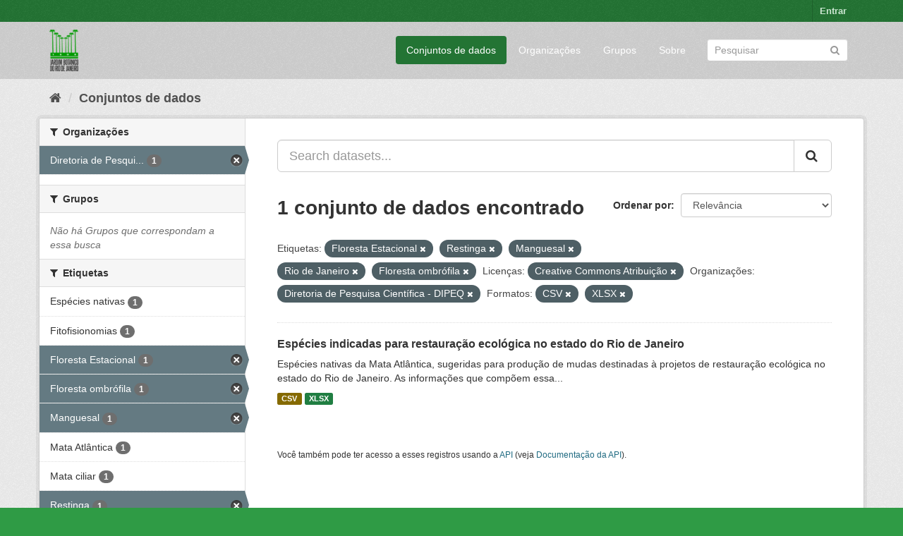

--- FILE ---
content_type: text/html; charset=utf-8
request_url: https://ckan.jbrj.gov.br/dataset/?tags=Floresta+Estacional&tags=Restinga&tags=Manguesal&tags=Rio+de+Janeiro&tags=Floresta+ombr%C3%B3fila&license_id=cc-by&organization=pesquisa&res_format=CSV&res_format=XLSX
body_size: 4905
content:
<!DOCTYPE html>
<!--[if IE 9]> <html lang="pt_BR" class="ie9"> <![endif]-->
<!--[if gt IE 8]><!--> <html lang="pt_BR"> <!--<![endif]-->
  <head>
    <meta charset="utf-8" />
      <meta name="generator" content="ckan 2.9.5" />
      <meta name="viewport" content="width=device-width, initial-scale=1.0">
    <title>Conjunto de dados - Dados Abertos do Instituto de Pesquisas Jardim Botânico do Rio de Janeiro</title>

    
    <link rel="shortcut icon" href="/base/images/ckan.ico" />
    
    

 
      
     

      

      
      
      
      
      
 
 
  


    
  
      
      
    
  <!-- Matomo -->
<script type="text/javascript">
  var _paq = window._paq = window._paq || [];
  /* tracker methods like "setCustomDimension" should be called before "trackPageView" */
  _paq.push(['trackPageView']);
  _paq.push(['enableLinkTracking']);
  (function() {
    var u="https://matomo.jbrj.gov.br/";
    _paq.push(['setTrackerUrl', u+'matomo.php']);
    _paq.push(['setSiteId', '6']);
    var d=document, g=d.createElement('script'), s=d.getElementsByTagName('script')[0];
    g.type='text/javascript'; g.async=true; g.src='https://matomo.jbrj.gov.br/' + 'matomo.js'; s.parentNode.insertBefore(g,s);
  })();
</script>
<!-- End Matomo Code -->





    
    <link href="/webassets/base/e7448a2b_green.css" rel="stylesheet"/>
    




  </head>

  
  <body data-site-root="https://ckan.jbrj.gov.br/" data-locale-root="https://ckan.jbrj.gov.br/" >

    
    <div class="sr-only sr-only-focusable"><a href="#content">Pular para o conteúdo</a></div>
  

  
     
<div class="account-masthead">
  <div class="container">
     
    <nav class="account not-authed" aria-label="Account">
      <ul class="list-unstyled">
        
        <li><a href="/user/login">Entrar</a></li>
         
      </ul>
    </nav>
     
  </div>
</div>

<header class="navbar navbar-static-top masthead">
    
  <div class="container">
    <div class="navbar-right">
      <button data-target="#main-navigation-toggle" data-toggle="collapse" class="navbar-toggle collapsed" type="button" aria-label="expand or collapse" aria-expanded="false">
        <span class="sr-only">Toggle navigation</span>
        <span class="fa fa-bars"></span>
      </button>
    </div>
    <hgroup class="header-image navbar-left">
       
      <a class="logo" href="/"><img src="/base/images/logo-jbrj.png" alt="Dados Abertos do Instituto de Pesquisas Jardim Botânico do Rio de Janeiro" title="Dados Abertos do Instituto de Pesquisas Jardim Botânico do Rio de Janeiro" /></a>
       
    </hgroup>

    <div class="collapse navbar-collapse" id="main-navigation-toggle">
      
      <nav class="section navigation">
        <ul class="nav nav-pills">
            
		<li class="active"><a href="/dataset/">Conjuntos de dados</a></li><li><a href="/organization/">Organizações</a></li><li><a href="/group/">Grupos</a></li><li><a href="/about">Sobre</a></li>
	    
        </ul>
      </nav>
       
      <form class="section site-search simple-input" action="/dataset/" method="get">
        <div class="field">
          <label for="field-sitewide-search">Buscar conjunto de dados</label>
          <input id="field-sitewide-search" type="text" class="form-control" name="q" placeholder="Pesquisar" aria-label="Search datasets"/>
          <button class="btn-search" type="submit" aria-label="Submit"><i class="fa fa-search"></i></button>
        </div>
      </form>
      
    </div>
  </div>
</header>

  
    <div class="main">
      <div id="content" class="container">
        
          
            <div class="flash-messages">
              
                
              
            </div>
          

          
            <div class="toolbar" role="navigation" aria-label="Breadcrumb">
              
                
                  <ol class="breadcrumb">
                    
<li class="home"><a href="/" aria-label="Início"><i class="fa fa-home"></i><span> Início</span></a></li>
                    
  <li class="active"><a href="/dataset/">Conjuntos de dados</a></li>

                  </ol>
                
              
            </div>
          

          <div class="row wrapper">
            
            
            

            
              <aside class="secondary col-sm-3">
                
                
  <div class="filters">
    <div>
      
        

    
    
	
	    
	    
		<section class="module module-narrow module-shallow">
		    
			<h2 class="module-heading">
			    <i class="fa fa-filter"></i>
			    
			    Organizações
			</h2>
		    
		    
			
			    
				<nav aria-label="Organizações">
				    <ul class="list-unstyled nav nav-simple nav-facet">
					
					    
					    
					    
					    
					    <li class="nav-item active">
						<a href="/dataset/?tags=Floresta+Estacional&amp;tags=Restinga&amp;tags=Manguesal&amp;tags=Rio+de+Janeiro&amp;tags=Floresta+ombr%C3%B3fila&amp;license_id=cc-by&amp;res_format=CSV&amp;res_format=XLSX" title="Diretoria de Pesquisa Científica - DIPEQ">
						    <span class="item-label">Diretoria de Pesqui...</span>
						    <span class="hidden separator"> - </span>
						    <span class="item-count badge">1</span>
						</a>
					    </li>
					
				    </ul>
				</nav>

				<p class="module-footer">
				    
					
				    
				</p>
			    
			
		    
		</section>
	    
	
    

      
        

    
    
	
	    
	    
		<section class="module module-narrow module-shallow">
		    
			<h2 class="module-heading">
			    <i class="fa fa-filter"></i>
			    
			    Grupos
			</h2>
		    
		    
			
			    
				<p class="module-content empty">Não há Grupos que correspondam a essa busca</p>
			    
			
		    
		</section>
	    
	
    

      
        

    
    
	
	    
	    
		<section class="module module-narrow module-shallow">
		    
			<h2 class="module-heading">
			    <i class="fa fa-filter"></i>
			    
			    Etiquetas
			</h2>
		    
		    
			
			    
				<nav aria-label="Etiquetas">
				    <ul class="list-unstyled nav nav-simple nav-facet">
					
					    
					    
					    
					    
					    <li class="nav-item">
						<a href="/dataset/?tags=Floresta+Estacional&amp;tags=Restinga&amp;tags=Manguesal&amp;tags=Rio+de+Janeiro&amp;tags=Floresta+ombr%C3%B3fila&amp;license_id=cc-by&amp;organization=pesquisa&amp;res_format=CSV&amp;res_format=XLSX&amp;tags=Esp%C3%A9cies+nativas" title="">
						    <span class="item-label">Espécies nativas</span>
						    <span class="hidden separator"> - </span>
						    <span class="item-count badge">1</span>
						</a>
					    </li>
					
					    
					    
					    
					    
					    <li class="nav-item">
						<a href="/dataset/?tags=Floresta+Estacional&amp;tags=Restinga&amp;tags=Manguesal&amp;tags=Rio+de+Janeiro&amp;tags=Floresta+ombr%C3%B3fila&amp;license_id=cc-by&amp;organization=pesquisa&amp;res_format=CSV&amp;res_format=XLSX&amp;tags=Fitofisionomias" title="">
						    <span class="item-label">Fitofisionomias</span>
						    <span class="hidden separator"> - </span>
						    <span class="item-count badge">1</span>
						</a>
					    </li>
					
					    
					    
					    
					    
					    <li class="nav-item active">
						<a href="/dataset/?tags=Restinga&amp;tags=Manguesal&amp;tags=Rio+de+Janeiro&amp;tags=Floresta+ombr%C3%B3fila&amp;license_id=cc-by&amp;organization=pesquisa&amp;res_format=CSV&amp;res_format=XLSX" title="">
						    <span class="item-label">Floresta Estacional</span>
						    <span class="hidden separator"> - </span>
						    <span class="item-count badge">1</span>
						</a>
					    </li>
					
					    
					    
					    
					    
					    <li class="nav-item active">
						<a href="/dataset/?tags=Floresta+Estacional&amp;tags=Restinga&amp;tags=Manguesal&amp;tags=Rio+de+Janeiro&amp;license_id=cc-by&amp;organization=pesquisa&amp;res_format=CSV&amp;res_format=XLSX" title="">
						    <span class="item-label">Floresta ombrófila</span>
						    <span class="hidden separator"> - </span>
						    <span class="item-count badge">1</span>
						</a>
					    </li>
					
					    
					    
					    
					    
					    <li class="nav-item active">
						<a href="/dataset/?tags=Floresta+Estacional&amp;tags=Restinga&amp;tags=Rio+de+Janeiro&amp;tags=Floresta+ombr%C3%B3fila&amp;license_id=cc-by&amp;organization=pesquisa&amp;res_format=CSV&amp;res_format=XLSX" title="">
						    <span class="item-label">Manguesal</span>
						    <span class="hidden separator"> - </span>
						    <span class="item-count badge">1</span>
						</a>
					    </li>
					
					    
					    
					    
					    
					    <li class="nav-item">
						<a href="/dataset/?tags=Floresta+Estacional&amp;tags=Restinga&amp;tags=Manguesal&amp;tags=Rio+de+Janeiro&amp;tags=Floresta+ombr%C3%B3fila&amp;license_id=cc-by&amp;organization=pesquisa&amp;res_format=CSV&amp;res_format=XLSX&amp;tags=Mata+Atl%C3%A2ntica" title="">
						    <span class="item-label">Mata Atlântica</span>
						    <span class="hidden separator"> - </span>
						    <span class="item-count badge">1</span>
						</a>
					    </li>
					
					    
					    
					    
					    
					    <li class="nav-item">
						<a href="/dataset/?tags=Floresta+Estacional&amp;tags=Restinga&amp;tags=Manguesal&amp;tags=Rio+de+Janeiro&amp;tags=Floresta+ombr%C3%B3fila&amp;license_id=cc-by&amp;organization=pesquisa&amp;res_format=CSV&amp;res_format=XLSX&amp;tags=Mata+ciliar" title="">
						    <span class="item-label">Mata ciliar</span>
						    <span class="hidden separator"> - </span>
						    <span class="item-count badge">1</span>
						</a>
					    </li>
					
					    
					    
					    
					    
					    <li class="nav-item active">
						<a href="/dataset/?tags=Floresta+Estacional&amp;tags=Manguesal&amp;tags=Rio+de+Janeiro&amp;tags=Floresta+ombr%C3%B3fila&amp;license_id=cc-by&amp;organization=pesquisa&amp;res_format=CSV&amp;res_format=XLSX" title="">
						    <span class="item-label">Restinga</span>
						    <span class="hidden separator"> - </span>
						    <span class="item-count badge">1</span>
						</a>
					    </li>
					
					    
					    
					    
					    
					    <li class="nav-item">
						<a href="/dataset/?tags=Floresta+Estacional&amp;tags=Restinga&amp;tags=Manguesal&amp;tags=Rio+de+Janeiro&amp;tags=Floresta+ombr%C3%B3fila&amp;license_id=cc-by&amp;organization=pesquisa&amp;res_format=CSV&amp;res_format=XLSX&amp;tags=Retaura%C3%A7%C3%A3o+ecol%C3%B3gica" title="">
						    <span class="item-label">Retauração ecológica</span>
						    <span class="hidden separator"> - </span>
						    <span class="item-count badge">1</span>
						</a>
					    </li>
					
					    
					    
					    
					    
					    <li class="nav-item active">
						<a href="/dataset/?tags=Floresta+Estacional&amp;tags=Restinga&amp;tags=Manguesal&amp;tags=Floresta+ombr%C3%B3fila&amp;license_id=cc-by&amp;organization=pesquisa&amp;res_format=CSV&amp;res_format=XLSX" title="">
						    <span class="item-label">Rio de Janeiro</span>
						    <span class="hidden separator"> - </span>
						    <span class="item-count badge">1</span>
						</a>
					    </li>
					
				    </ul>
				</nav>

				<p class="module-footer">
				    
					
					    <a href="/dataset/?tags=Floresta+Estacional&amp;tags=Restinga&amp;tags=Manguesal&amp;tags=Rio+de+Janeiro&amp;tags=Floresta+ombr%C3%B3fila&amp;license_id=cc-by&amp;organization=pesquisa&amp;res_format=CSV&amp;res_format=XLSX&amp;_tags_limit=0" class="read-more">Mostrar mais Etiquetas</a>
					
				    
				</p>
			    
			
		    
		</section>
	    
	
    

      
        

    
    
	
	    
	    
		<section class="module module-narrow module-shallow">
		    
			<h2 class="module-heading">
			    <i class="fa fa-filter"></i>
			    
			    Formatos
			</h2>
		    
		    
			
			    
				<nav aria-label="Formatos">
				    <ul class="list-unstyled nav nav-simple nav-facet">
					
					    
					    
					    
					    
					    <li class="nav-item active">
						<a href="/dataset/?tags=Floresta+Estacional&amp;tags=Restinga&amp;tags=Manguesal&amp;tags=Rio+de+Janeiro&amp;tags=Floresta+ombr%C3%B3fila&amp;license_id=cc-by&amp;organization=pesquisa&amp;res_format=XLSX" title="">
						    <span class="item-label">CSV</span>
						    <span class="hidden separator"> - </span>
						    <span class="item-count badge">1</span>
						</a>
					    </li>
					
					    
					    
					    
					    
					    <li class="nav-item active">
						<a href="/dataset/?tags=Floresta+Estacional&amp;tags=Restinga&amp;tags=Manguesal&amp;tags=Rio+de+Janeiro&amp;tags=Floresta+ombr%C3%B3fila&amp;license_id=cc-by&amp;organization=pesquisa&amp;res_format=CSV" title="">
						    <span class="item-label">XLSX</span>
						    <span class="hidden separator"> - </span>
						    <span class="item-count badge">1</span>
						</a>
					    </li>
					
				    </ul>
				</nav>

				<p class="module-footer">
				    
					
				    
				</p>
			    
			
		    
		</section>
	    
	
    

      
        

    
    
	
	    
	    
		<section class="module module-narrow module-shallow">
		    
			<h2 class="module-heading">
			    <i class="fa fa-filter"></i>
			    
			    Licenças
			</h2>
		    
		    
			
			    
				<nav aria-label="Licenças">
				    <ul class="list-unstyled nav nav-simple nav-facet">
					
					    
					    
					    
					    
					    <li class="nav-item active">
						<a href="/dataset/?tags=Floresta+Estacional&amp;tags=Restinga&amp;tags=Manguesal&amp;tags=Rio+de+Janeiro&amp;tags=Floresta+ombr%C3%B3fila&amp;organization=pesquisa&amp;res_format=CSV&amp;res_format=XLSX" title="Creative Commons Atribuição">
						    <span class="item-label">Creative Commons At...</span>
						    <span class="hidden separator"> - </span>
						    <span class="item-count badge">1</span>
						</a>
					    </li>
					
				    </ul>
				</nav>

				<p class="module-footer">
				    
					
				    
				</p>
			    
			
		    
		</section>
	    
	
    

      
    </div>
    <a class="close no-text hide-filters"><i class="fa fa-times-circle"></i><span class="text">close</span></a>
  </div>

              </aside>
            

            
              <div class="primary col-sm-9 col-xs-12" role="main">
                
                
  <section class="module">
    <div class="module-content">
      
        
      
      
        
        
        







<form id="dataset-search-form" class="search-form" method="get" data-module="select-switch">

  
    <div class="input-group search-input-group">
      <input aria-label="Search datasets..." id="field-giant-search" type="text" class="form-control input-lg" name="q" value="" autocomplete="off" placeholder="Search datasets...">
      
      <span class="input-group-btn">
        <button class="btn btn-default btn-lg" type="submit" value="search" aria-label="Submit">
          <i class="fa fa-search"></i>
        </button>
      </span>
      
    </div>
  

  
    <span>
  
  

  
  
  
  <input type="hidden" name="tags" value="Floresta Estacional" />
  
  
  
  
  
  <input type="hidden" name="tags" value="Restinga" />
  
  
  
  
  
  <input type="hidden" name="tags" value="Manguesal" />
  
  
  
  
  
  <input type="hidden" name="tags" value="Rio de Janeiro" />
  
  
  
  
  
  <input type="hidden" name="tags" value="Floresta ombrófila" />
  
  
  
  
  
  <input type="hidden" name="license_id" value="cc-by" />
  
  
  
  
  
  <input type="hidden" name="organization" value="pesquisa" />
  
  
  
  
  
  <input type="hidden" name="res_format" value="CSV" />
  
  
  
  
  
  <input type="hidden" name="res_format" value="XLSX" />
  
  
  
  </span>
  

  
    
      <div class="form-select form-group control-order-by">
        <label for="field-order-by">Ordenar por</label>
        <select id="field-order-by" name="sort" class="form-control">
          
            
              <option value="score desc, metadata_modified desc" selected="selected">Relevância</option>
            
          
            
              <option value="title_string asc">Nome Crescente</option>
            
          
            
              <option value="title_string desc">Nome Descrescente</option>
            
          
            
              <option value="metadata_modified desc">Modificada pela última vez</option>
            
          
            
          
        </select>
        
        <button class="btn btn-default js-hide" type="submit">Ir</button>
        
      </div>
    
  

  
    
      <h1>

  
  
  
  

1 conjunto de dados encontrado</h1>
    
  

  
    
      <p class="filter-list">
        
          
          <span class="facet">Etiquetas:</span>
          
            <span class="filtered pill">Floresta Estacional
              <a href="/dataset/?tags=Restinga&amp;tags=Manguesal&amp;tags=Rio+de+Janeiro&amp;tags=Floresta+ombr%C3%B3fila&amp;license_id=cc-by&amp;organization=pesquisa&amp;res_format=CSV&amp;res_format=XLSX" class="remove" title="Remover"><i class="fa fa-times"></i></a>
            </span>
          
            <span class="filtered pill">Restinga
              <a href="/dataset/?tags=Floresta+Estacional&amp;tags=Manguesal&amp;tags=Rio+de+Janeiro&amp;tags=Floresta+ombr%C3%B3fila&amp;license_id=cc-by&amp;organization=pesquisa&amp;res_format=CSV&amp;res_format=XLSX" class="remove" title="Remover"><i class="fa fa-times"></i></a>
            </span>
          
            <span class="filtered pill">Manguesal
              <a href="/dataset/?tags=Floresta+Estacional&amp;tags=Restinga&amp;tags=Rio+de+Janeiro&amp;tags=Floresta+ombr%C3%B3fila&amp;license_id=cc-by&amp;organization=pesquisa&amp;res_format=CSV&amp;res_format=XLSX" class="remove" title="Remover"><i class="fa fa-times"></i></a>
            </span>
          
            <span class="filtered pill">Rio de Janeiro
              <a href="/dataset/?tags=Floresta+Estacional&amp;tags=Restinga&amp;tags=Manguesal&amp;tags=Floresta+ombr%C3%B3fila&amp;license_id=cc-by&amp;organization=pesquisa&amp;res_format=CSV&amp;res_format=XLSX" class="remove" title="Remover"><i class="fa fa-times"></i></a>
            </span>
          
            <span class="filtered pill">Floresta ombrófila
              <a href="/dataset/?tags=Floresta+Estacional&amp;tags=Restinga&amp;tags=Manguesal&amp;tags=Rio+de+Janeiro&amp;license_id=cc-by&amp;organization=pesquisa&amp;res_format=CSV&amp;res_format=XLSX" class="remove" title="Remover"><i class="fa fa-times"></i></a>
            </span>
          
        
          
          <span class="facet">Licenças:</span>
          
            <span class="filtered pill">Creative Commons Atribuição
              <a href="/dataset/?tags=Floresta+Estacional&amp;tags=Restinga&amp;tags=Manguesal&amp;tags=Rio+de+Janeiro&amp;tags=Floresta+ombr%C3%B3fila&amp;organization=pesquisa&amp;res_format=CSV&amp;res_format=XLSX" class="remove" title="Remover"><i class="fa fa-times"></i></a>
            </span>
          
        
          
          <span class="facet">Organizações:</span>
          
            <span class="filtered pill">Diretoria de Pesquisa Científica - DIPEQ
              <a href="/dataset/?tags=Floresta+Estacional&amp;tags=Restinga&amp;tags=Manguesal&amp;tags=Rio+de+Janeiro&amp;tags=Floresta+ombr%C3%B3fila&amp;license_id=cc-by&amp;res_format=CSV&amp;res_format=XLSX" class="remove" title="Remover"><i class="fa fa-times"></i></a>
            </span>
          
        
          
          <span class="facet">Formatos:</span>
          
            <span class="filtered pill">CSV
              <a href="/dataset/?tags=Floresta+Estacional&amp;tags=Restinga&amp;tags=Manguesal&amp;tags=Rio+de+Janeiro&amp;tags=Floresta+ombr%C3%B3fila&amp;license_id=cc-by&amp;organization=pesquisa&amp;res_format=XLSX" class="remove" title="Remover"><i class="fa fa-times"></i></a>
            </span>
          
            <span class="filtered pill">XLSX
              <a href="/dataset/?tags=Floresta+Estacional&amp;tags=Restinga&amp;tags=Manguesal&amp;tags=Rio+de+Janeiro&amp;tags=Floresta+ombr%C3%B3fila&amp;license_id=cc-by&amp;organization=pesquisa&amp;res_format=CSV" class="remove" title="Remover"><i class="fa fa-times"></i></a>
            </span>
          
        
      </p>
      <a class="show-filters btn btn-default">Filtrar Resultados</a>
    
  

</form>




      
      
        

  
    <ul class="dataset-list list-unstyled">
    	
	      
	        






  <li class="dataset-item">
    
      <div class="dataset-content">
        
          <h2 class="dataset-heading">
            
              
            
            
		<a href="/dataset/restauracaorj">Espécies indicadas para restauração ecológica no estado do Rio de Janeiro</a>
            
            
              
              
            
          </h2>
        
        
          
        
        
          
            <div>Espécies nativas da Mata Atlântica, sugeridas para produção de mudas destinadas à projetos de restauração ecológica no estado do Rio de Janeiro. As informações que compõem essa...</div>
          
        
      </div>
      
        
          
            <ul class="dataset-resources list-unstyled">
              
                
                <li>
                  <a href="/dataset/restauracaorj" class="label label-default" data-format="csv">CSV</a>
                </li>
                
                <li>
                  <a href="/dataset/restauracaorj" class="label label-default" data-format="xlsx">XLSX</a>
                </li>
                
              
            </ul>
          
        
      
    
  </li>

	      
	    
    </ul>
  

      
    </div>

    
      
    
  </section>

  
    <section class="module">
      <div class="module-content">
        
          <small>
            
            
            
           Você também pode ter acesso a esses registros usando a <a href="/api/3">API</a> (veja <a href="http://docs.ckan.org/en/2.9/api/">Documentação da API</a>). 
          </small>
        
      </div>
    </section>
  

              </div>
            
          </div>
        
      </div>
    </div>
  
    <footer class="site-footer">
  <div class="container">
    
    <div class="row">
      <div class="col-md-8 footer-links">
        
          <ul class="list-unstyled">
            
              <li><a href="/about">Sobre Dados Abertos do Instituto de Pesquisas Jardim Botânico do Rio de Janeiro</a></li>
            
          </ul>
          <ul class="list-unstyled">
            
              
              <li><a href="http://docs.ckan.org/en/2.9/api/">API do CKAN</a></li>
              <li><a href="http://www.ckan.org/">Associação CKAN</a></li>
              <li><a href="http://www.opendefinition.org/okd/"><img src="/base/images/od_80x15_blue.png" alt="Open Data"></a></li>
            
          </ul>
        
      </div>
      <div class="col-md-4 attribution">
        
          <p><strong>Impulsionado por</strong> <a class="hide-text ckan-footer-logo" href="http://ckan.org">CKAN</a></p>
        
        
          
<form class="form-inline form-select lang-select" action="/util/redirect" data-module="select-switch" method="POST">
  <label for="field-lang-select">Idioma</label>
  <select id="field-lang-select" name="url" data-module="autocomplete" data-module-dropdown-class="lang-dropdown" data-module-container-class="lang-container">
    
      <option value="/pt_BR/dataset/?tags=Floresta+Estacional&amp;tags=Restinga&amp;tags=Manguesal&amp;tags=Rio+de+Janeiro&amp;tags=Floresta+ombr%C3%B3fila&amp;license_id=cc-by&amp;organization=pesquisa&amp;res_format=CSV&amp;res_format=XLSX" selected="selected">
        português (Brasil)
      </option>
    
      <option value="/en/dataset/?tags=Floresta+Estacional&amp;tags=Restinga&amp;tags=Manguesal&amp;tags=Rio+de+Janeiro&amp;tags=Floresta+ombr%C3%B3fila&amp;license_id=cc-by&amp;organization=pesquisa&amp;res_format=CSV&amp;res_format=XLSX" >
        English
      </option>
    
      <option value="/es/dataset/?tags=Floresta+Estacional&amp;tags=Restinga&amp;tags=Manguesal&amp;tags=Rio+de+Janeiro&amp;tags=Floresta+ombr%C3%B3fila&amp;license_id=cc-by&amp;organization=pesquisa&amp;res_format=CSV&amp;res_format=XLSX" >
        español
      </option>
    
  </select>
  <button class="btn btn-default js-hide" type="submit">Ir</button>
</form>
        
      </div>
    </div>
    
  </div>

  
    
  
</footer>
  
  
  
  
  
    

      

    
    
    <link href="/webassets/vendor/f3b8236b_select2.css" rel="stylesheet"/>
<link href="/webassets/vendor/0b01aef1_font-awesome.css" rel="stylesheet"/>
    <script src="/webassets/vendor/d8ae4bed_jquery.js" type="text/javascript"></script>
<script src="/webassets/vendor/fb6095a0_vendor.js" type="text/javascript"></script>
<script src="/webassets/vendor/580fa18d_bootstrap.js" type="text/javascript"></script>
<script src="/webassets/base/15a18f6c_main.js" type="text/javascript"></script>
<script src="/webassets/base/266988e1_ckan.js" type="text/javascript"></script>
  </body>
</html>